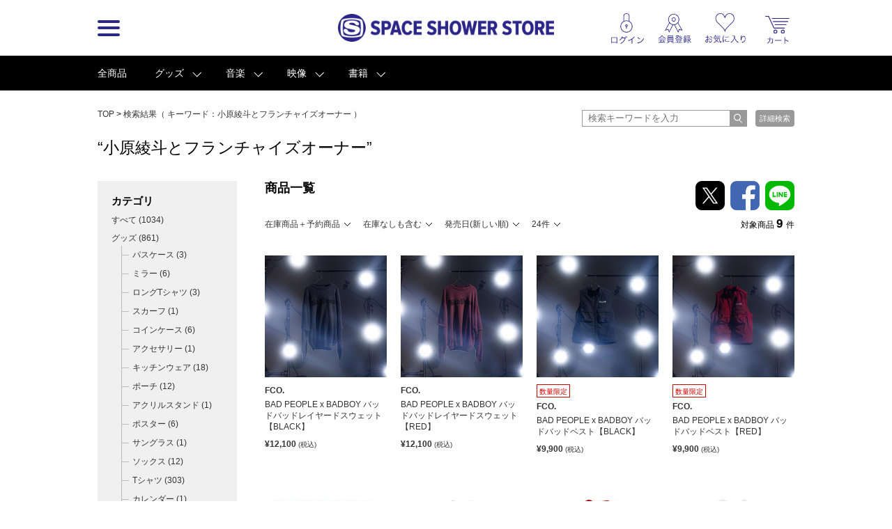

--- FILE ---
content_type: text/html; charset=UTF-8
request_url: https://d8ddc739458feb44ef072cf7bf26d866.cdnext.stream.ne.jp/item_list.php?tag_id=265
body_size: 64433
content:

<!DOCTYPE html>
<html lang="jp">
<head prefix="og: http://ogp.me/ns# fb: http://ogp.me/ns/fb# article: http://ogp.me/ns/article#">
	<meta http-equiv="Content-Type" content="text/html; charset=UTF-8" />
	<meta http-equiv="Pragma" content="no-cache" />
	<meta http-equiv="Cache-Control" content="no-cache" />
	<meta http-equiv="Expires" content="Thu, 01 Dec 1994 16:00:00 GMT" />
	<meta name="format-detection" content="telephone=no" />

	
		<meta name="viewport" content="width=1100">
	

		
	
		
								
    

    
                                
                
    

    <!-- Google Tag Manager -->
<script>(function(w,d,s,l,i){w[l]=w[l]||[];w[l].push({'gtm.start':
new Date().getTime(),event:'gtm.js'});var f=d.getElementsByTagName(s)[0],
j=d.createElement(s),dl=l!='dataLayer'?'&l='+l:'';j.async=true;j.src=
'https://www.googletagmanager.com/gtm.js?id='+i+dl;f.parentNode.insertBefore(j,f);
})(window,document,'script','dataLayer','GTM-WPBQLGC');</script>
<!-- End Google Tag Manager -->


	

	<title>商品一覧 | SPACE SHOWER STORE（スペシャストア）</title>
	<meta name="description" content="スペースシャワーの公式オンラインストア「SPACE SHOWER TORE （スペシャストア）」。所属アーティストのオフィシャルグッズや主催イベントグッズ、オリジナル特典付CDやDVDなど、ここでしか手に入らない限定アイテム等を取り揃えているオンラインショッピングサイトです。">
	<meta name="keywords" content="SPACE SHOWER STORE, スペシャストア, スペースシャワーストア, SPACE SHOWER, スペースシャワー, SPACE SHOWER NETWORKS INC, スペースシャワーネットワーク, 通販, 通信販売, EC, ショッピング, ネット販売, 限定商品, アーティストグッズ, グッズ, 音楽, 映像">

	<link rel="apple-touch-icon-precomposed" href="/apple-touch-icon-precomposed.png"/>

	
		<link rel="stylesheet" href="/js/colorbox/colorbox.css?190212">

		<link rel="stylesheet" href="//d8ddc739458feb44ef072cf7bf26d866.cdnext.stream.ne.jp/css/style.css?20200326">
		<link rel="stylesheet" href="//d8ddc739458feb44ef072cf7bf26d866.cdnext.stream.ne.jp/css/owl.carousel.min.css">
		<link rel="stylesheet" href="//d8ddc739458feb44ef072cf7bf26d866.cdnext.stream.ne.jp/css/owl.theme.default.min.css">

					<link rel="stylesheet" href="//d8ddc739458feb44ef072cf7bf26d866.cdnext.stream.ne.jp/css/wide_layout.css?201705091900">
			
    

	<link rel="SHORTCUT ICON" href="/favicon.ico">
	<link rel="apple-touch-icon-precomposed" href="/apple-touch-icon.png">

	

	<meta name="copyright" content="Copyright SPACE SHOWER NETWORKS INC." />

	<meta name="facebook-domain-verification" content="vvaqgw8kt4izs1f4ui6efre182383x" />

	<!-- facebook -->
	<meta property="og:locale" content="ja_JP" />
	<meta property="og:type" content="article" />
	<meta property="og:url" content="https://spaceshowerstore.com/item_list.php?tag_id=265" />
	<meta property="og:site_name" content="SPACE SHOWER STORE（スペシャストア）" />
	<meta property="og:description" content="" />
	<meta property="og:image" content="https://spaceshowerstore.com/images/logo_ss_store.png?19022"/>
	<meta property="og:title" content="商品一覧 | SPACE SHOWER STORE（スペシャストア）" />
	<meta property="fb:app_id" content="1646216102160304" />
	<meta name="twitter:card" content="summary_large_image" />
	<meta name="twitter:site" content="@spaceshower_str" />
	<!-- //facebook -->

		<!-- for Paidy -->
			
			<script>
			(function() {
				function calcImageContainerHeight () {
					var imageContainer = document.querySelector('.paidy_lp_image_container');
					var conputedWidth = parseInt(document.defaultView.getComputedStyle(imageContainer, '').width, 10);
					var ratio = 370 / 970;
					imageContainer.style.height = conputedWidth * ratio + 'px'
				}
				calcImageContainerHeight()
				window.addEventListener( 'resize', function() {
					calcImageContainerHeight()
				})
			})()
			</script>
			
	<!-- //for Paidy -->
	</head>

<body id="goods" class=" ">

    <!-- Google Tag Manager (noscript) -->
<noscript><iframe src="https://www.googletagmanager.com/ns.html?id=GTM-WPBQLGC"
height="0" width="0" style="display:none;visibility:hidden"></iframe></noscript>
<!-- End Google Tag Manager (noscript) -->


    
        
    
    <a name="page_top" id="page_top"></a>
    <div id="wrapper">
        <div id="header">
            <div class="inner">
                <div class="menu-wrapper">
                                                

                <div class="logo-menu js-sp-scroll-fix menu_float">
                <h1 ><a href="/"><img src="//d8ddc739458feb44ef072cf7bf26d866.cdnext.stream.ne.jp/images/common/logo.png" alt="SPACE SHOWER STORE"></a></h1>

                        <div id="menu">
                            <a href="javascript:void(0);" class="btn pc-view js-hover">
                                <div class="btn__bar--1 btn__bar"></div>
                                <div class="btn__bar--2 btn__bar"></div>
                                <div class="btn__bar--3 btn__bar"></div>
                            </a>
                            <a href="javascript:void(0);" class="btn sp-view js-click">
                                <div class="btn__bar--1 btn__bar"></div>
                                <div class="btn__bar--2 btn__bar"></div>
                                <div class="btn__bar--3 btn__bar"></div>
                            </a>
                            <div class="sp-view header__search-btn">
                                <a href="/search.php"><img src="//d8ddc739458feb44ef072cf7bf26d866.cdnext.stream.ne.jp/images/icons/search.png" alt="" width="19.5"></a>
                            </div>
                        </div>
                        <!-- /.menu -->
                    </div>
                    <!-- /.logo-menu -->
                </div>
                <!-- /.menu-wrapper -->


                                    <div class="header-sub-menu-wrapper">
                        <ul class="header-sub-menu">
			
		<li><a href="javascript:void(0);" class="js-show-login"><img src="//d8ddc739458feb44ef072cf7bf26d866.cdnext.stream.ne.jp/images/icons/login.png" alt="" width="37.5" class="icon--login"></a></li>
		<li><a href="javascript:void(0);" class="js-show-login" data-modalclass="register-modal"><img src="//d8ddc739458feb44ef072cf7bf26d866.cdnext.stream.ne.jp/images/icons/regist.png" alt="" width="40" class="icon--regist" ></a></li>
		<li><a href="javascript:void(0);" class="js-show-login"><img src="//d8ddc739458feb44ef072cf7bf26d866.cdnext.stream.ne.jp/images/icons/favorite.png" alt="" width="47" class="icon--favorite"></a></li>
	
	

	<li class="cart-list">
	   <a href="https://cart.spaceshowerstore.com/v2/ShoppingCart.aspx?ccode=SSNW" class="icon">
		   

			<div class="cart__info">
			   <div class="cart-item-cont__txt"></div>
			   <div class="cart-item-cont">
				   <div class="js-itemqty cart__qty"></div>
				   
			   </div>
		   </div>
	   </a>
	</li>
</ul>

                    </div>
                
            </div>
        </div>
        <!-- /#header -->

        <div class="menu_inner">
            <ul class="clearfix">
            

                <li>
                                            <h3 class="pc-view">カテゴリ</h3>
                                        <ul class="js-sp-accordion-body open menu__sub-menu">
                        <li><a href="/item_list.php">全商品</a></li>
                                                                        <li>
                            <a href="/item_list.php?category_id=3">グッズ</a>
                            
                        </li>
                                                                        <li>
                            <a href="/item_list.php?category_id=1">音楽</a>
                            
                        </li>
                                                                        <li>
                            <a href="/item_list.php?category_id=2">映像</a>
                            
                        </li>
                                                                        <li>
                            <a href="/item_list.php?category_id=4">書籍</a>
                            
                        </li>
                                            </ul>
                </li>

                <li>
                                            <h3 class="pc-view">一覧ページ</h3>
                    
                    <ul class="js-sp-accordion-body open menu__sub-menu">
                        <li><a href="/shop_list.php">SHOP一覧</a></li>
                        <li><a href="/artist_list.php">アーティスト一覧</a></li>
                        <li><a href="/special.php">特集/ピックアップ一覧</a></li>
                        <li><a href="/news_list.php">お知らせ一覧</a></li>
                        
                        
                    </ul>
                </li>

                <li class="menu-list--last">
                                            <h3 class="pc-view">ヘルプ</h3>
                    
                    <ul class="js-sp-accordion-body open menu__sub-menu">
                        <li><a href="/help/">ヘルプTOP</a></li>
                        <li><a href="/help/regist.php">会員登録について</a></li>
                        <li><a href="/help/order.php">ご注文方法について</a></li>
                        <li><a href="/help/payment.php">お支払い方法について</a></li>
                        <li><a href="/help/payment.php#souryou">送料について</a></li>
                        <li><a href="/help/delivery.php">お届け・配送について</a></li>
                        <li><a href="/help/cancel.php">キャンセル・返品・交換について</a></li>
                        <li><a href="/help/other.php">その他 ご注文について</a></li>
                        <li><a href="/inquiry/">お問い合わせ</a></li>
                        <li><a href="/help/requirements.php">サイトについて</a></li>
                    </ul>
                </li>
            </ul>

                    </div>

        
        <ul class="js-sub-menu sub-menu favorite-sub-menu">
            <li><a href="/mypage/item_list.php">マイアーティストの関連商品</a></li>
            <li><a href="/favorite_list.php" style="border-bottom: none;">お気に入り商品</a></li>
        </ul>


        <ul class="js-sub-menu sub-menu loing-sub-menu">
            
            <li class="pc-view"><a href="/mypage/">会員登録情報</a></li>
            <li class="sp-view"><a href="/mypage/profile.php">会員登録情報</a></li>
            <li><a href="https://cart.spaceshowerstore.com/v2/member/OrderList.aspx?ccode=SSNW" target="_blank">注文履歴・発送状況</a></li>
            <li><a href="/mypage/item_list.php">マイアーティストの関連商品</a></li>
            <li><a href="https://id.spaceshower.jp/artist/" target="_blank">マイアーティスト登録・編集</a></li>
            <li><a href="https://id.spaceshower.jp/mailmagazine/" target="_blank">メルマガ登録状況</a></li>
            <li><a href="/ssid_logout.php" class="no-arrow">ログアウト</a></li>
        </ul>
        

        <div id="contents">
            

			<div id="nav">
   <div class="clearfix">
		<div class="nav__inner">
			<ul class="clearfix grid-8">
				<li class="all cat"><a href="/item_list.php" class="btn">全商品</a></li>
												<li class="cat">
					<a href="/item_list.php?category_id=3" class="btn">グッズ</a><!-- /item_list.php?category_id=3にリンクしたい -->
					<ul style="display:none;" class="sub-menu">
																		<li><a href="/item_list.php?category_id=87">パスケース</a></li>
																		<li><a href="/item_list.php?category_id=86">ミラー</a></li>
																		<li><a href="/item_list.php?category_id=52">ロングTシャツ</a></li>
																		<li><a href="/item_list.php?category_id=53">スカーフ</a></li>
																		<li><a href="/item_list.php?category_id=92">コインケース</a></li>
																		<li><a href="/item_list.php?category_id=49">アクセサリー</a></li>
																		<li><a href="/item_list.php?category_id=96">キッチンウェア</a></li>
																		<li><a href="/item_list.php?category_id=85">ポーチ</a></li>
																		<li><a href="/item_list.php?category_id=303">アクリルスタンド</a></li>
																		<li><a href="/item_list.php?category_id=91">ポスター</a></li>
																		<li><a href="/item_list.php?category_id=998">サングラス</a></li>
																		<li><a href="/item_list.php?category_id=89">ソックス</a></li>
																		<li><a href="/item_list.php?category_id=31">Tシャツ</a></li>
																		<li><a href="/item_list.php?category_id=111">カレンダー</a></li>
																		<li><a href="/item_list.php?category_id=18">マスク</a></li>
																		<li><a href="/item_list.php?category_id=33">タオル</a></li>
																		<li><a href="/item_list.php?category_id=51">ジャケット</a></li>
																		<li><a href="/item_list.php?category_id=50">シャツ</a></li>
																		<li><a href="/item_list.php?category_id=35">パーカー</a></li>
																		<li><a href="/item_list.php?category_id=32">バッグ</a></li>
																		<li><a href="/item_list.php?category_id=44">トレーナー</a></li>
																		<li><a href="/item_list.php?category_id=36">バッジ</a></li>
																		<li><a href="/item_list.php?category_id=37">ラバーバンド</a></li>
																		<li><a href="/item_list.php?category_id=39">キャップ</a></li>
																		<li><a href="/item_list.php?category_id=38">セット</a></li>
																		<li><a href="/item_list.php?category_id=302">キーホルダー</a></li>
																		<li><a href="/item_list.php?category_id=301">ステッカー</a></li>
																		<li><a href="/item_list.php?category_id=55">ポストカード・生写真</a></li>
																		<li><a href="/item_list.php?category_id=48">ステーショナリー</a></li>
																		<li><a href="/item_list.php?category_id=46">ニット帽</a></li>
																		<li><a href="/item_list.php?category_id=40">スマホケース</a></li>
																		<li><a href="/item_list.php?category_id=23">ブレスレット</a></li>
																		<li><a href="/item_list.php?category_id=34">その他</a></li>
																		<li><a href="/item_list.php?category_id=201">ベルト</a></li>
																		<li><a href="/item_list.php?category_id=60">バンダナ</a></li>
																		<li><a href="/item_list.php?category_id=69">ランダムグッズ</a></li>
											</ul>
				</li>
												<li class="cat">
					<a href="/item_list.php?category_id=1" class="btn">音楽</a><!-- /item_list.php?category_id=1にリンクしたい -->
					<ul style="display:none;" class="sub-menu">
																		<li><a href="/item_list.php?category_id=99">カセットテープ</a></li>
																		<li><a href="/item_list.php?category_id=59">CD-R</a></li>
																		<li><a href="/item_list.php?category_id=10">CD</a></li>
																		<li><a href="/item_list.php?category_id=11">CDS</a></li>
																		<li><a href="/item_list.php?category_id=12">CD+DVD</a></li>
																		<li><a href="/item_list.php?category_id=13">レコード</a></li>
																		<li><a href="/item_list.php?category_id=14">セット</a></li>
																		<li><a href="/item_list.php?category_id=30">USB</a></li>
																		<li><a href="/item_list.php?category_id=300">CD+Blu-ray</a></li>
											</ul>
				</li>
												<li class="cat">
					<a href="/item_list.php?category_id=2" class="btn">映像</a><!-- /item_list.php?category_id=2にリンクしたい -->
					<ul style="display:none;" class="sub-menu">
																		<li><a href="/item_list.php?category_id=21">DVD</a></li>
																		<li><a href="/item_list.php?category_id=22">Blu-ray Disc</a></li>
											</ul>
				</li>
												<li class="cat">
					<a href="/item_list.php?category_id=4" class="btn">書籍</a><!-- /item_list.php?category_id=4にリンクしたい -->
					<ul style="display:none;" class="sub-menu">
																		<li><a href="/item_list.php?category_id=101">パンフレット</a></li>
																		<li><a href="/item_list.php?category_id=41">本</a></li>
											</ul>
				</li>
							</ul>

					</div>
    </div>
</div>	
	

<div class="inner clearfix ">
	
		<div class="row pan-search-box">
			<p id="pan" class="grid-8">
				

    <a href="/">TOP</a>
    

            &gt; <a href="/item_list.php?tag_id=265" class="pan__search-text">
                    検索結果（
                            <span class="search-condition__text">キーワード：小原綾斗とフランチャイズオーナー</span>
                                        ）
                </a>
    
		    </p>

		    <div class="search-wrapper grid-4">
	<div class="input-wrapper">
		<form action="/item_list.php" method="get" class="header-search-form">
			<input type="text" placeholder="検索キーワードを入力" class="input-text" name="keyword" value="">
			<input type="submit" class="submit-btn" value="">
		</form>
	</div>

	<a href="/search.php" class="search-submit">詳細検索</a>	
</div>
<!-- /.search-wrapper -->
	    </div>
    

	
            
                                <header class="help-faq__title">
                <h2 class="page-title">
                                                                                                                    <span class="page-title__words">“小原綾斗とフランチャイズオーナー”</span>
                                                                                                                                                    </h2>
            </header>
            
    <div id="side" class="">
    	
            



<ul class="cat side__cat">
	<li><h3>カテゴリ</h3></li>
	<li><a href="/item_list.php">すべて<span class="side__cat__total-count"></span></a></li>
						<li>
			<a href="/item_list.php?category_id=3">グッズ (<span class="side__cat__count">861</span>)</a>
			<ul class="side__cat__child">
												<li><a href="/item_list.php?category_id=87">パスケース (3)</a></li>
												<li><a href="/item_list.php?category_id=86">ミラー (6)</a></li>
												<li><a href="/item_list.php?category_id=52">ロングTシャツ (3)</a></li>
												<li><a href="/item_list.php?category_id=53">スカーフ (1)</a></li>
												<li><a href="/item_list.php?category_id=92">コインケース (6)</a></li>
												<li><a href="/item_list.php?category_id=49">アクセサリー (1)</a></li>
												<li><a href="/item_list.php?category_id=96">キッチンウェア (18)</a></li>
												<li><a href="/item_list.php?category_id=85">ポーチ (12)</a></li>
												<li><a href="/item_list.php?category_id=303">アクリルスタンド (1)</a></li>
												<li><a href="/item_list.php?category_id=91">ポスター (6)</a></li>
												<li><a href="/item_list.php?category_id=998">サングラス (1)</a></li>
												<li><a href="/item_list.php?category_id=89">ソックス (12)</a></li>
												<li><a href="/item_list.php?category_id=31">Tシャツ (303)</a></li>
												<li><a href="/item_list.php?category_id=111">カレンダー (1)</a></li>
												<li><a href="/item_list.php?category_id=18">マスク (6)</a></li>
												<li><a href="/item_list.php?category_id=33">タオル (64)</a></li>
												<li><a href="/item_list.php?category_id=51">ジャケット (11)</a></li>
												<li><a href="/item_list.php?category_id=50">シャツ (3)</a></li>
												<li><a href="/item_list.php?category_id=35">パーカー (56)</a></li>
												<li><a href="/item_list.php?category_id=32">バッグ (84)</a></li>
												<li><a href="/item_list.php?category_id=44">トレーナー (18)</a></li>
												<li><a href="/item_list.php?category_id=36">バッジ (31)</a></li>
												<li><a href="/item_list.php?category_id=37">ラバーバンド (10)</a></li>
												<li><a href="/item_list.php?category_id=39">キャップ (18)</a></li>
												<li><a href="/item_list.php?category_id=38">セット (23)</a></li>
												<li><a href="/item_list.php?category_id=302">キーホルダー (24)</a></li>
												<li><a href="/item_list.php?category_id=301">ステッカー (19)</a></li>
												<li><a href="/item_list.php?category_id=55">ポストカード・生写真 (10)</a></li>
												<li><a href="/item_list.php?category_id=48">ステーショナリー (8)</a></li>
												<li><a href="/item_list.php?category_id=46">ニット帽 (2)</a></li>
												<li><a href="/item_list.php?category_id=40">スマホケース (5)</a></li>
												<li><a href="/item_list.php?category_id=23">ブレスレット (6)</a></li>
												<li><a href="/item_list.php?category_id=34">その他 (104)</a></li>
												<li><a href="/item_list.php?category_id=201">ベルト (1)</a></li>
												<li><a href="/item_list.php?category_id=60">バンダナ (1)</a></li>
												<li><a href="/item_list.php?category_id=69">ランダムグッズ (1)</a></li>
							</ul>
		</li>
					<li>
			<a href="/item_list.php?category_id=1">音楽 (<span class="side__cat__count">145</span>)</a>
			<ul class="side__cat__child">
												<li><a href="/item_list.php?category_id=99">カセットテープ (4)</a></li>
												<li><a href="/item_list.php?category_id=59">CD-R (5)</a></li>
												<li><a href="/item_list.php?category_id=10">CD (95)</a></li>
												<li><a href="/item_list.php?category_id=11">CDS (7)</a></li>
												<li><a href="/item_list.php?category_id=12">CD+DVD (5)</a></li>
												<li><a href="/item_list.php?category_id=13">レコード (28)</a></li>
												<li><a href="/item_list.php?category_id=14">セット (2)</a></li>
												<li><a href="/item_list.php?category_id=30">USB (1)</a></li>
												<li><a href="/item_list.php?category_id=300">CD+Blu-ray (1)</a></li>
							</ul>
		</li>
					<li>
			<a href="/item_list.php?category_id=2">映像 (<span class="side__cat__count">22</span>)</a>
			<ul class="side__cat__child">
												<li><a href="/item_list.php?category_id=21">DVD (17)</a></li>
												<li><a href="/item_list.php?category_id=22">Blu-ray Disc (5)</a></li>
							</ul>
		</li>
					<li>
			<a href="/item_list.php?category_id=4">書籍 (<span class="side__cat__count">6</span>)</a>
			<ul class="side__cat__child">
												<li><a href="/item_list.php?category_id=101">パンフレット (1)</a></li>
												<li><a href="/item_list.php?category_id=41">本 (6)</a></li>
							</ul>
		</li>
	</ul>

<div class="price-form-wrapper">
	<h2 class="price-form__title">価格</h2>
	
	<form action="/item_list.php" method="get" class="price-form js-price-form">
					
			
			<input type="hidden" name="tag_id" value="265">
				<div>
			<input type="text" name="min_price" value="" maxlength="8"><span class="small">円</span>
			<span class="gray">〜</span>
			<input type="text" name="max_price" value="" maxlength="8" ><span class="small">円</span>
		</div>
		
		<div class="align-center price-form__btns">
			<input type="reset" value="クリア">
			<input type="submit" value="価格で絞り込む">
		</div>
	</form>
</div>
<!-- /.price-form-wrapper -->
    
	        <ul class="src">
	            <li><a href="/shop_list.php" class="no-arrow">ショップから探す</a>
	                <ul style="display:none">
	                    <li><a href="/item_list.php">SPACE SHOWER MUSIC</a></li>
	                    	                    <li><a href="/">yahyel SHOP</a></li>
	                    	                    <li><a href="/"></a></li>
	                    	                    <li><a href="/">AAAMYYY SHOP</a></li>
	                    	                    <li><a href="/">神聖かまってちゃん</a></li>
	                    	                    <li><a href="/"></a></li>
	                    	                    <li><a href="/"></a></li>
	                    	                    <li><a href="/"></a></li>
	                    	                    <li><a href="/"></a></li>
	                    	                    <li><a href="/"></a></li>
	                    	                    <li><a href="/">Suchmos SHOP</a></li>
	                    	                    <li><a href="/">MONO NO AWARE SHOP</a></li>
	                    	                    <li><a href="/">Juice=Juice SUMMER Party OFFICIAL GOODS</a></li>
	                    	                    <li><a href="/">FCO. SHOP</a></li>
	                    	                    <li><a href="/">漢 Kitchen SHOP</a></li>
	                    	                    <li><a href="/">SAIHATE SHOP</a></li>
	                    	                    <li><a href="/">Hedigan's SHOP</a></li>
	                    	                    <li><a href="/">YRFW SHOP</a></li>
	                    	                    <li><a href="/">ハンバート ハンバート SHOP</a></li>
	                    	                    <li><a href="/"></a></li>
	                    	                    <li><a href="/"></a></li>
	                    	                    <li><a href="/"></a></li>
	                    	                    <li><a href="/"></a></li>
	                    	                    <li><a href="/"></a></li>
	                    	                    <li><a href="/"></a></li>
	                    	                    <li><a href="/"></a></li>
	                    	                    <li><a href="/"></a></li>
	                    	                    <li><a href="/"></a></li>
	                    	                    <li><a href="/"></a></li>
	                    	                    <li><a href="/">七尾旅人 SHOP</a></li>
	                    	                    <li><a href="/"></a></li>
	                    	                    <li><a href="/">never young beach SHOP</a></li>
	                    	                    <li><a href="/"></a></li>
	                    	                    <li><a href="/"></a></li>
	                    	                    <li><a href="/">Mirage Collective SHOP</a></li>
	                    	                    <li><a href="/">Fire EX. (滅火器) SHOP</a></li>
	                    	                    <li><a href="/"></a></li>
	                    	                    <li><a href="/"></a></li>
	                    	                    <li><a href="/"></a></li>
	                    	                    <li><a href="/">吉田類の酒場放浪記 SOUNDTRACK SHOP</a></li>
	                    	                    <li><a href="/">アルカラ SHOP</a></li>
	                    	                    <li><a href="/">眞名子新 SHOP</a></li>
	                    	                    <li><a href="/"></a></li>
	                    	                    <li><a href="/"></a></li>
	                    	                    <li><a href="/">STUTS SHOP</a></li>
	                    	                    <li><a href="/"></a></li>
	                    	                    <li><a href="/"></a></li>
	                    	                    <li><a href="/">SABANNAMAN SHOP</a></li>
	                    	                    <li><a href="/">HAWAIIAN6 SHOP</a></li>
	                    	                    <li><a href="/"></a></li>
	                    	                    <li><a href="/">Migimimi sleep tight SHOP</a></li>
	                    	                    <li><a href="/">MACHINE RECORDS SHOP</a></li>
	                    	                    <li><a href="/">locofrank SHOP</a></li>
	                    	                    <li><a href="/"></a></li>
	                    	                    <li><a href="/">IKKI NOT DEAD SHOP</a></li>
	                    	                    <li><a href="/">UEKUSA WATARU SHOP</a></li>
	                    	                    <li><a href="/"></a></li>
	                    	                    <li><a href="/">TOKYO No.1 SOUL SET SHOP</a></li>
	                    	                    <li><a href="/">YUGO. SHOP</a></li>
	                    	                    <li><a href="/">CONNECTION SHOP</a></li>
	                    	                    <li><a href="/"></a></li>
	                    	                    <li><a href="/"></a></li>
	                    	                    <li><a href="/"></a></li>
	                    	                    <li><a href="/">イナズマデリバリー SHOP</a></li>
	                    	                    <li><a href="/">古川本舗 SHOP</a></li>
	                    	                    <li><a href="/">ALPACAS SHOP</a></li>
	                    	                    <li><a href="/">SISTERJET SHOP</a></li>
	                    	                    <li><a href="/">claquepot</a></li>
	                    	                    <li><a href="/">フラワーカンパニーズ</a></li>
	                    	                    <li><a href="/"></a></li>
	                    	                    <li><a href="/">JOÃO GILBERTO</a></li>
	                    	                    <li><a href="/"></a></li>
	                    	                    <li><a href="/"></a></li>
	                    	                    <li><a href="/"></a></li>
	                    	                    <li><a href="/"></a></li>
	                    	                    <li><a href="/">WEDNESDAY SHOP</a></li>
	                    	                    <li><a href="/">王舟 SHOP</a></li>
	                    	                    <li><a href="/">キャラメルペッパーズ SHOP</a></li>
	                    	                    <li><a href="/">ニコラス・エドワーズ SHOP</a></li>
	                    	                    <li><a href="/"></a></li>
	                    	                    <li><a href="/">Bug Holic SHOP</a></li>
	                    	                    <li><a href="/">Kohei Shimizu SHOP</a></li>
	                    	                    <li><a href="/">TAIKING SHOP</a></li>
	                    	                    <li><a href="/">Tempalay SHOP</a></li>
	                    	                    <li><a href="/">androp SHOP</a></li>
	                    	                    <li><a href="/">felicity store</a></li>
	                    	                    <li><a href="/">犬神サアカス團 SHOP</a></li>
	                    	                    <li><a href="/">AISHA SHOP</a></li>
	                    	                    <li><a href="/">ベッド・インのタレントショップ</a></li>
	                    	                    <li><a href="/"></a></li>
	                    	                    <li><a href="/"></a></li>
	                    	                    <li><a href="/"></a></li>
	                    	                    <li><a href="/"></a></li>
	                    	                    <li><a href="/">Age Factory SHOP</a></li>
	                    	                    <li><a href="/">Sound Schedule SHOP</a></li>
	                    	                    <li><a href="/">メガマソ SHOP</a></li>
	                    	                    <li><a href="/"></a></li>
	                    	                    <li><a href="/"></a></li>
	                    	                    <li><a href="/"></a></li>
	                    	                    <li><a href="/"></a></li>
	                    	                </ul>
	            </li>

	            <li><a href="/artist_list.php" class="no-arrow">アーティスト/著者から探す</a></li>

	            <li><a href="/special.php" class="no-arrow">特集/ピックアップから探す</a></li>

	            <li>
	            	<a href="javascript:void(0);" class="js-accordion-title">商品カテゴリーから探す</a>

	            	<div class="js-accordion-body sub-cat-list-wrapper">
	            		<ul class="">
	            				            				<li>
	            					<a href="/item_list.php?category_id=3">グッズ</a>

	            					<ul class="side__cat__child">
		            							            						<li><a href="/item_list.php?category_id=87">パスケース</a></li>
		            							            						<li><a href="/item_list.php?category_id=86">ミラー</a></li>
		            							            						<li><a href="/item_list.php?category_id=52">ロングTシャツ</a></li>
		            							            						<li><a href="/item_list.php?category_id=53">スカーフ</a></li>
		            							            						<li><a href="/item_list.php?category_id=92">コインケース</a></li>
		            							            						<li><a href="/item_list.php?category_id=49">アクセサリー</a></li>
		            							            						<li><a href="/item_list.php?category_id=96">キッチンウェア</a></li>
		            							            						<li><a href="/item_list.php?category_id=85">ポーチ</a></li>
		            							            						<li><a href="/item_list.php?category_id=303">アクリルスタンド</a></li>
		            							            						<li><a href="/item_list.php?category_id=91">ポスター</a></li>
		            							            						<li><a href="/item_list.php?category_id=998">サングラス</a></li>
		            							            						<li><a href="/item_list.php?category_id=89">ソックス</a></li>
		            							            						<li><a href="/item_list.php?category_id=31">Tシャツ</a></li>
		            							            						<li><a href="/item_list.php?category_id=111">カレンダー</a></li>
		            							            						<li><a href="/item_list.php?category_id=18">マスク</a></li>
		            							            						<li><a href="/item_list.php?category_id=33">タオル</a></li>
		            							            						<li><a href="/item_list.php?category_id=51">ジャケット</a></li>
		            							            						<li><a href="/item_list.php?category_id=50">シャツ</a></li>
		            							            						<li><a href="/item_list.php?category_id=35">パーカー</a></li>
		            							            						<li><a href="/item_list.php?category_id=32">バッグ</a></li>
		            							            						<li><a href="/item_list.php?category_id=44">トレーナー</a></li>
		            							            						<li><a href="/item_list.php?category_id=36">バッジ</a></li>
		            							            						<li><a href="/item_list.php?category_id=37">ラバーバンド</a></li>
		            							            						<li><a href="/item_list.php?category_id=39">キャップ</a></li>
		            							            						<li><a href="/item_list.php?category_id=38">セット</a></li>
		            							            						<li><a href="/item_list.php?category_id=302">キーホルダー</a></li>
		            							            						<li><a href="/item_list.php?category_id=301">ステッカー</a></li>
		            							            						<li><a href="/item_list.php?category_id=55">ポストカード・生写真</a></li>
		            							            						<li><a href="/item_list.php?category_id=48">ステーショナリー</a></li>
		            							            						<li><a href="/item_list.php?category_id=46">ニット帽</a></li>
		            							            						<li><a href="/item_list.php?category_id=40">スマホケース</a></li>
		            							            						<li><a href="/item_list.php?category_id=23">ブレスレット</a></li>
		            							            						<li><a href="/item_list.php?category_id=34">その他</a></li>
		            							            						<li><a href="/item_list.php?category_id=201">ベルト</a></li>
		            							            						<li><a href="/item_list.php?category_id=60">バンダナ</a></li>
		            							            						<li><a href="/item_list.php?category_id=69">ランダムグッズ</a></li>
		            							            				</ul>
	            				</li>
	            				            				<li>
	            					<a href="/item_list.php?category_id=1">音楽</a>

	            					<ul class="side__cat__child">
		            							            						<li><a href="/item_list.php?category_id=99">カセットテープ</a></li>
		            							            						<li><a href="/item_list.php?category_id=59">CD-R</a></li>
		            							            						<li><a href="/item_list.php?category_id=10">CD</a></li>
		            							            						<li><a href="/item_list.php?category_id=11">CDS</a></li>
		            							            						<li><a href="/item_list.php?category_id=12">CD+DVD</a></li>
		            							            						<li><a href="/item_list.php?category_id=13">レコード</a></li>
		            							            						<li><a href="/item_list.php?category_id=14">セット</a></li>
		            							            						<li><a href="/item_list.php?category_id=30">USB</a></li>
		            							            						<li><a href="/item_list.php?category_id=300">CD+Blu-ray</a></li>
		            							            				</ul>
	            				</li>
	            				            				<li>
	            					<a href="/item_list.php?category_id=2">映像</a>

	            					<ul class="side__cat__child">
		            							            						<li><a href="/item_list.php?category_id=21">DVD</a></li>
		            							            						<li><a href="/item_list.php?category_id=22">Blu-ray Disc</a></li>
		            							            				</ul>
	            				</li>
	            				            				<li>
	            					<a href="/item_list.php?category_id=4">書籍</a>

	            					<ul class="side__cat__child">
		            							            						<li><a href="/item_list.php?category_id=101">パンフレット</a></li>
		            							            						<li><a href="/item_list.php?category_id=41">本</a></li>
		            							            				</ul>
	            				</li>
	            				            		</ul>
	            	</div>
	            </li>

	            <li>
	            	<a href="javascript:void(0);" class="js-accordion-title">限定商品から探す</a>

					<ul class="js-accordion-body sub-cat-list-wrapper">
	            		            		<li><a href="/item_list.php?limit=1">当店限定</a></li>
	            		            		<li><a href="/item_list.php?limit=3">初回限定</a></li>
	            		            		<li><a href="/item_list.php?limit=4">期間限定</a></li>
	            		            		<li><a href="/item_list.php?limit=5">数量限定</a></li>
	            		            		<li><a href="/item_list.php?limit=2">予約商品</a></li>
	            		            	</ul>

				
	            
	            <li>
	            	<a href="javascript:void(0);" class="js-accordion-title">価格帯から探す</a>

	            	<div class="js-accordion-body sub-cat-list-wrapper">
	            		<ul>
		            		<li><a href="/item_list.php?min_price=500&max_price=999">¥500 〜 ¥999</a></li>
		            		<li><a href="/item_list.php?min_price=1000&max_price=1999">¥1,000 〜 ¥1,999</a></li>
		            		<li><a href="/item_list.php?min_price=2000&max_price=2999">¥2,000 〜 ¥2,999</a></li>
		            		<li><a href="/item_list.php?min_price=3000&max_price=3999">¥3,000 〜 ¥3,999</a></li>
		            		<li><a href="/item_list.php?min_price=4000&max_price=4999">¥4,000 〜 ¥4,999</a></li>
		            		<li><a href="/item_list.php?min_price=5000">¥5,000 〜 </a></li>
		            	</ul>
	            	</div>
	            </li>
	        </ul>

			<div id="banner" class="js-blank-link-force">
				<div class="mb-20">
					<p><a href="/help/"><img src="//d8ddc739458feb44ef072cf7bf26d866.cdnext.stream.ne.jp/images/banners/howto.png" alt="ご利用方法について"></a></p>
				</div>


				
											<p><a href="https://www.tenso.com/static/lp_shop_index?ad_code1=BN-20181101122548"><img src="//d8ddc739458feb44ef072cf7bf26d866.cdnext.stream.ne.jp/img/banner_s/bnr_tensocom.png" alt=""></a></p>
											<p><a href="/shop/025773/"><img src="//d8ddc739458feb44ef072cf7bf26d866.cdnext.stream.ne.jp/img/banner_s/hedigans_bunnersmall_2025.jpg" alt=""></a></p>
											<p><a href="/shop/021645/"><img src="//d8ddc739458feb44ef072cf7bf26d866.cdnext.stream.ne.jp/img/banner_s/yahyel_SSS_bunnersmall.jpg" alt=""></a></p>
											<p><a href="/shop/016976/"><img src="//d8ddc739458feb44ef072cf7bf26d866.cdnext.stream.ne.jp/img/banner_s/HH_bana-200×76.jpg" alt=""></a></p>
											<p><a href="/shop/021858/"><img src="//d8ddc739458feb44ef072cf7bf26d866.cdnext.stream.ne.jp/img/banner_s/MNA_bannersmall_2025_01_re.jpg" alt=""></a></p>
											<p><a href="/shop/900083/"><img src="//d8ddc739458feb44ef072cf7bf26d866.cdnext.stream.ne.jp/img/banner_s/kankitchen_banner_side.jpg" alt=""></a></p>
											<p><a href="/shop/025962/"><img src="//d8ddc739458feb44ef072cf7bf26d866.cdnext.stream.ne.jp/img/banner_s/siht_bannersmall.png" alt=""></a></p>
											<p><a href="/shop/900080"><img src="//d8ddc739458feb44ef072cf7bf26d866.cdnext.stream.ne.jp/img/banner_s/W_200px × 72px.jpg" alt=""></a></p>
											<p><a href="/shop/021855/"><img src="//d8ddc739458feb44ef072cf7bf26d866.cdnext.stream.ne.jp/img/banner_s/STUTS_BANNER_200✕76.jpg" alt=""></a></p>
											<p><a href="/shop/020954/"><img src="//d8ddc739458feb44ef072cf7bf26d866.cdnext.stream.ne.jp/img/banner_s/scm_200x76_2024.jpg" alt=""></a></p>
											<p><a href="/shop/021219/"><img src="//d8ddc739458feb44ef072cf7bf26d866.cdnext.stream.ne.jp/img/banner_s/Tem_sss_small.jpg" alt=""></a></p>
											<p><a href="/shop/025033/"><img src="//d8ddc739458feb44ef072cf7bf26d866.cdnext.stream.ne.jp/img/banner_s/小原綾斗とフランチャイズオーナー_200×76_ver.2.jpg" alt=""></a></p>
											<p><a href="/shop/022876/"><img src="//d8ddc739458feb44ef072cf7bf26d866.cdnext.stream.ne.jp/img/banner_s/AMY_sss_small.jpg" alt=""></a></p>
											<p><a href="/shop/017273/"><img src="//d8ddc739458feb44ef072cf7bf26d866.cdnext.stream.ne.jp/img/banner_s/androp_bunner_200✕76_ver.2.jpg" alt=""></a></p>
											<p><a href="/shop/025776"><img src="//d8ddc739458feb44ef072cf7bf26d866.cdnext.stream.ne.jp/img/banner_s/manakoarata_mini_banner.jpg" alt=""></a></p>
											<p><a href="/shop/020612/"><img src="//d8ddc739458feb44ef072cf7bf26d866.cdnext.stream.ne.jp/img/banner_s/Age Factory_スペシャストア_バナー200×76.jpg" alt=""></a></p>
											<p><a href="/shop/025132/"><img src="//d8ddc739458feb44ef072cf7bf26d866.cdnext.stream.ne.jp/img/banner_s/unnamed_200✕76.jpg" alt=""></a></p>
											<p><a href="/shop/900077/"><img src="//d8ddc739458feb44ef072cf7bf26d866.cdnext.stream.ne.jp/img/banner_s/左bunner.png" alt=""></a></p>
											<p><a href="/shop/900074/"><img src="//d8ddc739458feb44ef072cf7bf26d866.cdnext.stream.ne.jp/img/banner_s/タイキング小バナー.jpg" alt=""></a></p>
											<p><a href="/shop/900073/"><img src="//d8ddc739458feb44ef072cf7bf26d866.cdnext.stream.ne.jp/img/banner_s/taiking_200×76_white.jpg" alt=""></a></p>
											<p><a href="/shop/900071/"><img src="//d8ddc739458feb44ef072cf7bf26d866.cdnext.stream.ne.jp/img/banner_s/YUGO.バナー200×76NEW.jpg" alt=""></a></p>
											<p><a href="/shop/011116/"><img src="//d8ddc739458feb44ef072cf7bf26d866.cdnext.stream.ne.jp/img/banner_s/locofrank_200x76_2020JUL.jpg" alt=""></a></p>
											<p><a href="/shop/016628/"><img src="//d8ddc739458feb44ef072cf7bf26d866.cdnext.stream.ne.jp/img/banner_s/sisterjet_200x76.jpg" alt=""></a></p>
											<p><a href="/shop/022164/"><img src="//d8ddc739458feb44ef072cf7bf26d866.cdnext.stream.ne.jp/img/banner_s/ssstore_bnr_200✕76.jpg" alt=""></a></p>
											<p><a href="/shop/021916/"><img src="//d8ddc739458feb44ef072cf7bf26d866.cdnext.stream.ne.jp/img/banner_s/yurufuwa_store_200×76_01.jpg" alt=""></a></p>
											<p><a href="/shop/009067/"><img src="//d8ddc739458feb44ef072cf7bf26d866.cdnext.stream.ne.jp/img/banner_s/sound_schedule200x76_new.jpg" alt=""></a></p>
											<p><a href="/shop/900065/"><img src="//d8ddc739458feb44ef072cf7bf26d866.cdnext.stream.ne.jp/img/banner_s/MachineRecords_200×76.jpg" alt=""></a></p>
											<p><a href="/shop/009963/"><img src="//d8ddc739458feb44ef072cf7bf26d866.cdnext.stream.ne.jp/img/banner_s/shop_sabannnaman200x76.jpg" alt=""></a></p>
											<p><a href="/shop/009962/"><img src="//d8ddc739458feb44ef072cf7bf26d866.cdnext.stream.ne.jp/img/banner_s/hw6_2020_200x76.jpg" alt=""></a></p>
											<p><a href="/shop/900052/"><img src="//d8ddc739458feb44ef072cf7bf26d866.cdnext.stream.ne.jp/img/banner_s/ikki_200x76.jpg" alt=""></a></p>
											<p><a href="/shop/021237/"><img src="//d8ddc739458feb44ef072cf7bf26d866.cdnext.stream.ne.jp/img/banner_s/bedin_top_200×76.jpg" alt=""></a></p>
											<p><a href="/shop/021526/"><img src="//d8ddc739458feb44ef072cf7bf26d866.cdnext.stream.ne.jp/img/banner_s/FireEX_v2_200✕76.jpg" alt=""></a></p>
											<p><a href="/shop/900053/"><img src="//d8ddc739458feb44ef072cf7bf26d866.cdnext.stream.ne.jp/img/banner_s/shop_inazuma_200×76_withouttext_new.jpg" alt=""></a></p>
											<p><a href="/shop/006828/"><img src="//d8ddc739458feb44ef072cf7bf26d866.cdnext.stream.ne.jp/img/banner_s/shop_tavito_200×76.jpg" alt=""></a></p>
											<p><a href="/shop/019423/"><img src="//d8ddc739458feb44ef072cf7bf26d866.cdnext.stream.ne.jp/img/banner_s/shop_furukawahonpo_200×76.jpg" alt=""></a></p>
											<p><a href="/shop/014876/"><img src="//d8ddc739458feb44ef072cf7bf26d866.cdnext.stream.ne.jp/img/banner_s/shop_megamasso200x76_new.jpg" alt=""></a></p>
											<p><a href="/shop/020516/"><img src="//d8ddc739458feb44ef072cf7bf26d866.cdnext.stream.ne.jp/img/banner_s/shop_ohshu_200×76.jpg" alt=""></a></p>
											<p><a href="/shop/900055/"><img src="//d8ddc739458feb44ef072cf7bf26d866.cdnext.stream.ne.jp/img/banner_s/mst_new_200x76.jpg" alt=""></a></p>
											<p><a href="/shop/900045/"><img src="//d8ddc739458feb44ef072cf7bf26d866.cdnext.stream.ne.jp/img/banner_s/shop_nyabrick_logo_200x76.jpg" alt=""></a></p>
											<p><a href="/shop/017530/"><img src="//d8ddc739458feb44ef072cf7bf26d866.cdnext.stream.ne.jp/img/banner_s/shop_caramel_new_200x76.jpg" alt=""></a></p>
											<p><a href="/shop/009828/"><img src="//d8ddc739458feb44ef072cf7bf26d866.cdnext.stream.ne.jp/img/banner_s/inugami_circusdan_minibanner.jpg" alt=""></a></p>
											<p><a href="/shop/018039/"><img src="//d8ddc739458feb44ef072cf7bf26d866.cdnext.stream.ne.jp/img/banner_s/shop_aisha_200×76.jpg" alt=""></a></p>
											<p><a href="/shop/019857/"><img src="//d8ddc739458feb44ef072cf7bf26d866.cdnext.stream.ne.jp/img/banner_s/shop_nicholas_200x76.jpg" alt=""></a></p>
											<p><a href="/shop/900012/"><img src="//d8ddc739458feb44ef072cf7bf26d866.cdnext.stream.ne.jp/img/banner_s/shop_haahaa_200×76.jpg" alt=""></a></p>
											<p><a href="/shop/900044/"><img src="//d8ddc739458feb44ef072cf7bf26d866.cdnext.stream.ne.jp/img/banner_s/uekusa_shop_200×76.jpg" alt=""></a></p>
											<p><a href="/shop/900013/"><img src="//d8ddc739458feb44ef072cf7bf26d866.cdnext.stream.ne.jp/img/banner_s/shop_yoshida_rui_2023_re_200✕76.jpg" alt=""></a></p>
									
			</div>
        
    </div>

    <div id="main" class="">
    	
            <div id="item" class="item">
                            
                    <div class="min-sns">
                        <div id="sns" class="title-sns">
    <div class="addthis_toolbox addthis_default_style">
        <ul class="addthis_list">
            <li><a href="http://twitter.com/share?url=https%3A%2F%2Fspaceshowerstore.com%2Fitem_list.php%3Ftag_id%3D265&text=%E3%80%90%E5%95%86%E5%93%81%E4%B8%80%E8%A6%A7%E3%80%91SPACE%20SHOWER%20STORE%20%23%E3%82%B9%E3%83%9A%E3%82%B7%E3%83%A3%E3%82%B9%E3%83%88%E3%82%A2%0A" target="_blank"><img src="//d8ddc739458feb44ef072cf7bf26d866.cdnext.stream.ne.jp/images/btn_x.png"></a></li>
            <li><a class="addthis_button_facebook"><img src="//d8ddc739458feb44ef072cf7bf26d866.cdnext.stream.ne.jp/images/btn_fb.png?190212"></a></li>
            <li><a href="https://timeline.line.me/social-plugin/share?url=https%3A%2F%2Fspaceshowerstore.com%2Fitem_list.php%3Ftag_id%3D265" target="_blank"><img src="//d8ddc739458feb44ef072cf7bf26d866.cdnext.stream.ne.jp/images/btn_li.png?190212"></a></li>
        </ul>
    </div>
    <script type="text/javascript">
        
        var addthis_config = {
            "data_track_clickback":true,
            ui_cobrand: "SPACE SHOWER STORE",
        };

        var addthis_share = {
            templates: {
                twitter: '{{title}} {{url}}'
            }
        }

        var addthis_localize = {
            share_caption: "共有先を選択",
            email_caption: "この記事のURLをメールする",
            email: "メールを送る",
            favorites: "お気入り登録",
            more: "もっと見る→"
        };
        
    </script>
    <script type="text/javascript" src="//s7.addthis.com/js/250/addthis_widget.js#pubid=blsy"></script>
</div>                    </div>
                
                        <div class="section-header sns">
                <h3 class="title--sns">
                                            商品一覧
                                    </h3>

                
    


<div class="cat_btn">
	<div class="cat_btn__item">
					<a href="/item_list.php?tag_id=265&type=0">在庫商品＋予約商品</a>
		
		<div class="cat__sub-menu">
												<span class="current">在庫商品 + 予約商品</span>
								<br>												<a href="/item_list.php?tag_id=265&type=1">在庫商品</a>
								<br>												<a href="/item_list.php?tag_id=265&type=2">予約商品</a>
													</div>
	</div>

	<div class="cat_btn__item">
					<a href="/item_list.php?tag_id=265&stock=0">在庫なしも含む</a>
				
		<div class="cat__sub-menu">
			
												<span class="current">在庫なしも含む</span>
								<br>												<a href="/item_list.php?tag_id=265&stock=1">在庫あり</a>
													</div>
	</div>


		<div class="cat_btn__item">
					<a href="/item_list.php?tag_id=265&order=0">発売日(新しい順)</a>
				

		<div class="cat__sub-menu">
												<span class="current">発売日(新しい順)</span>
								<br>												<a href="/item_list.php?tag_id=265&order=1">発売日(古い順)</a>
								<br>												<a href="/item_list.php?tag_id=265&order=2">価格(安い順)</a>
								<br>												<a href="/item_list.php?tag_id=265&order=3">価格(高い順)</a>
													</div>
	</div>
	
		<div class="cat_btn__item">
				<a href="/item_list.php?tag_id=265&count=0">24件</a>

		<div class="cat__sub-menu">
									<span class="current">24件</span>
						<br>									<a href="?tag_id=265&count=1">36件</a>
						<br>									<a href="?tag_id=265&count=2">48件</a>
						<br>									<a href="?tag_id=265&count=3">60件</a>
										</div>
	</div>
	</div>




                <div class="section-header__sub">
                    対象商品 <span class="large strong">9</span>件
                </div>
            </div>

            

            <ul class="item_list clearfix  ">
    <li>
        
      	            
		
        <a href="/detail.php?goods_id=3329">
            <div class="thum">
                                    <img src="//d8ddc739458feb44ef072cf7bf26d866.cdnext.stream.ne.jp/img/goods/thumbs/655882e12729c.jpg" alt="" class="ovr">
                
                            </div>

            <p class="cat">
                										                    
                    
                                    
            </p>

            <h4>FCO.</h4>


            <div class="text pc-view">BAD PEOPLE x BADBOY バッドバッドレイヤードスウェット【BLACK】</div>
            <div class="text sp-view">

                
                                    BAD PEOPLE x BADBOY バッドバッドレイ...
                
            </div>

            
            
                            <p class="prc"><strong>&yen;12,100</strong> (税込)</p>
            
        </a>
    </li>
    <li>
        
      	            
		
        <a href="/detail.php?goods_id=3328">
            <div class="thum">
                                    <img src="//d8ddc739458feb44ef072cf7bf26d866.cdnext.stream.ne.jp/img/goods/thumbs/6558812898a13.jpg" alt="" class="ovr">
                
                            </div>

            <p class="cat">
                										                    
                    
                                    
            </p>

            <h4>FCO.</h4>


            <div class="text pc-view">BAD PEOPLE x BADBOY バッドバッドレイヤードスウェット【RED】</div>
            <div class="text sp-view">

                
                                    BAD PEOPLE x BADBOY バッドバッドレイ...
                
            </div>

            
            
                            <p class="prc"><strong>&yen;12,100</strong> (税込)</p>
            
        </a>
    </li>
    <li>
        
      	            
		
        <a href="/detail.php?goods_id=3327">
            <div class="thum">
                                    <img src="//d8ddc739458feb44ef072cf7bf26d866.cdnext.stream.ne.jp/img/goods/thumbs/65587f82db7e8.jpg" alt="" class="ovr">
                
                            </div>

            <p class="cat">
                										<span class="limit">数量限定</span>
			                    
                    
                                    
            </p>

            <h4>FCO.</h4>


            <div class="text pc-view">BAD PEOPLE x BADBOY バッドバッドベスト【BLACK】</div>
            <div class="text sp-view">

                
                                    BAD PEOPLE x BADBOY バッドバッドベス...
                
            </div>

            
            
                            <p class="prc"><strong>&yen;9,900</strong> (税込)</p>
            
        </a>
    </li>
    <li>
        
      	            
		
        <a href="/detail.php?goods_id=3326">
            <div class="thum">
                                    <img src="//d8ddc739458feb44ef072cf7bf26d866.cdnext.stream.ne.jp/img/goods/thumbs/65587def16f65.jpg" alt="" class="ovr">
                
                            </div>

            <p class="cat">
                										<span class="limit">数量限定</span>
			                    
                    
                                    
            </p>

            <h4>FCO.</h4>


            <div class="text pc-view">BAD PEOPLE x BADBOY バッドバッドベスト【RED】</div>
            <div class="text sp-view">

                
                                    BAD PEOPLE x BADBOY バッドバッドベス...
                
            </div>

            
            
                            <p class="prc"><strong>&yen;9,900</strong> (税込)</p>
            
        </a>
    </li>
    <li>
        
      	            
		
        <a href="/detail.php?goods_id=3198">
            <div class="thum">
                                    <img src="//d8ddc739458feb44ef072cf7bf26d866.cdnext.stream.ne.jp/img/goods/thumbs/64742a2a1afc2.jpg" alt="" class="ovr">
                
                            </div>

            <p class="cat">
                										                    
                    
                                    
            </p>

            <h4>FCO.</h4>


            <div class="text pc-view">怪人図鑑&ステッカーシートセット</div>
            <div class="text sp-view">

                
                                    怪人図鑑&ステッカーシートセット
                
            </div>

            
            
                            <p class="prc"><strong>&yen;4,200</strong> (税込)</p>
            
        </a>
    </li>
    <li>
        
      	            
		
        <a href="/detail.php?goods_id=3112">
            <div class="thum">
                                    <img src="//d8ddc739458feb44ef072cf7bf26d866.cdnext.stream.ne.jp/img/goods/thumbs/636dfab7e7cbf.jpg" alt="" class="ovr">
                
                                    <div class="sold-out">SOLD OUT</div>
                            </div>

            <p class="cat">
                										                    
                    
                                    
            </p>

            <h4>FCO.</h4>


            <div class="text pc-view">ZOMBIE TEE WHITE</div>
            <div class="text sp-view">

                
                                    ZOMBIE TEE WHITE
                
            </div>

            
            
                            <p class="prc"><strong>&yen;4,500</strong> (税込)</p>
            
        </a>
    </li>
    <li>
        
      	            
		
        <a href="/detail.php?goods_id=3110">
            <div class="thum">
                                    <img src="//d8ddc739458feb44ef072cf7bf26d866.cdnext.stream.ne.jp/img/goods/thumbs/636df9dd76a93.jpg" alt="" class="ovr">
                
                            </div>

            <p class="cat">
                										                    
                    
                                    
            </p>

            <h4>FCO.</h4>


            <div class="text pc-view">ZOMBIE TEE RED</div>
            <div class="text sp-view">

                
                                    ZOMBIE TEE RED
                
            </div>

            
            
                            <p class="prc"><strong>&yen;4,500</strong> (税込)</p>
            
        </a>
    </li>
    <li>
        
      	            
		
        <a href="/detail.php?goods_id=3030">
            <div class="thum">
                                    <img src="//d8ddc739458feb44ef072cf7bf26d866.cdnext.stream.ne.jp/img/goods/thumbs/63087c159759a.jpg" alt="" class="ovr">
                
                                    <div class="sold-out">SOLD OUT</div>
                            </div>

            <p class="cat">
                										                    
                    
                                    
            </p>

            <h4>FCO.</h4>


            <div class="text pc-view">BADPEOPLE TEE</div>
            <div class="text sp-view">

                
                                    BADPEOPLE TEE
                
            </div>

            
            
                            <p class="prc"><strong>&yen;3,500</strong> (税込)</p>
            
        </a>
    </li>
    <li>
        
      	            
		
        <a href="/detail.php?goods_id=3027">
            <div class="thum">
                                    <img src="//d8ddc739458feb44ef072cf7bf26d866.cdnext.stream.ne.jp/img/goods/thumbs/630878ad0a7f1.jpg" alt="" class="ovr">
                
                                    <div class="sold-out">SOLD OUT</div>
                            </div>

            <p class="cat">
                										                    
                    
                                    
            </p>

            <h4>FCO.</h4>


            <div class="text pc-view">ロゴステッカー</div>
            <div class="text sp-view">

                
                                    ロゴステッカー
                
            </div>

            
            
                            <p class="prc"><strong>&yen;600</strong> (税込)</p>
            
        </a>
    </li>
</ul>

                                        
            
        </div>
        <!-- /#item -->
    
    
    </div>

    <p class="upper"><a href="#page_top">GO TO TOP</a></p>
</div>


                    </div>
    </div>

    <div id="footer">
		

        <div class="inner">
			<div class="row footer-row">
				
				<div class="footer-column pc-view">
					<ul>
						<li><a href="/help/">ヘルプ</a></li>
						<li><a href="/help/regist.php">会員登録について</a></li>
<li><a href="/help/order.php">ご注文方法について</a></li>
<li><a href="/help/payment.php">お支払い方法について</a></li>
<li><a href="/help/payment.php#souryou">送料について</a></li>
<li><a href="/help/delivery.php">お届け・配送について</a></li>
<li><a href="/help/cancel.php">キャンセル・返品・交換について</a></li>
<li><a href="/help/other.php">その他 ご注文について</a></li>                        <li><a href="/inquiry/">お問い合わせ</a></li>
						<li><a href="/help/requirements.php">サイトについて</a></li>
					</ul>
				</div>

				<div class="footer-column pc-view">
					<ul>
						<li><a href="/shop_list.php">SHOP一覧</a></li>
						<li><a href="/artist_list.php">アーティスト一覧</a></li>
						<li><a href="/special.php">特集/ピックアップ一覧</a></li>
						<li class="pc-view"><a href="/news_list.php">お知らせ一覧</a></li>
					</ul>
				</div>

				<div class="footer-column last-item pc-view">
					<ul>
                        						    <li><a href="https://skiyaki.com/" target="_blank">会社情報</a></li>
                            <li><a href="/info/privacypolicy.php">プライバシーポリシー</a></li>
                        						<li><a href="/help/kiyaku.php">利用規約</a></li>
						<li><a href="/info/tokusho.php">特定商取引法に基づく表示</a></li>
					</ul>
				</div>
				

				
			</div>

            <div class="meta">
                <p><a href="http://www.spaceshower.net/" class="logo" target="_blank">SPACE SHOWER</a></p>
                <p class="copy">Copyright <span class="x-large vam">&copy;</span> <a href="http://www.spaceshower.net/" target="_blank">SPACE SHOWER NETWORKS INC.</a> All rights reserved.</p>
            </div>
        </div>
    </div>
	<!-- /#footer -->

	<div class="hide">
		<div class="login-modal" id="login-modal">
			<div class="logo"><img src="//d8ddc739458feb44ef072cf7bf26d866.cdnext.stream.ne.jp/images/common/id_logo.png" alt=""></div>

			<div class="login-modal__desc pc-view">
				SPACE SHOWER STOREをご利用いただくには、<br>
				SPACE SHOWER IDが必要です。
			</div>

			<div class="login-modal__desc sp-view">
				SPACE SHOWER STOREを<br>
				ご利用いただくには、<br>
				SPACE SHOWER IDが必要です。
			</div>

			<div class="align-center login-modal__btn">
				<a href="https://id.spaceshower.jp/signup/?rl=jjADQI8oSsVp%2BhhtxL6vmJd3cGOPYkeRgI%2BBcsJ5Tt0%3D" class="btn--positive btn--register">新規ID登録 ＆ ログインページへ</a>
				<a href="/login.php?url=%2Fitem_list.php%3Ftag_id%3D265" class="btn--positive btn--login">新規ID登録 ＆ ログインページへ</a>
			</div>

			<div class="small login-modal__notice">※SPACE SHOWER IDサイトへ移動します。</div>
		</div>
	</div>

    

    
        <script src="//ajax.googleapis.com/ajax/libs/jquery/1.9.1/jquery.min.js"></script>
        <script src="//d8ddc739458feb44ef072cf7bf26d866.cdnext.stream.ne.jp/js/plugins.js?"></script>
        <script src="//d8ddc739458feb44ef072cf7bf26d866.cdnext.stream.ne.jp/js/common.js?20150903"></script>

        <script src="//d8ddc739458feb44ef072cf7bf26d866.cdnext.stream.ne.jp/js/itemtotal.js?20160912"></script>
        <script>
            APP.set_cart_info('https://cart.spaceshowerstore.com/', 'SSNW');
        </script>
    

    
                    <script src="//d8ddc739458feb44ef072cf7bf26d866.cdnext.stream.ne.jp/js/script.js?20161107"></script>
        
        
    

    



</body>
</html>
